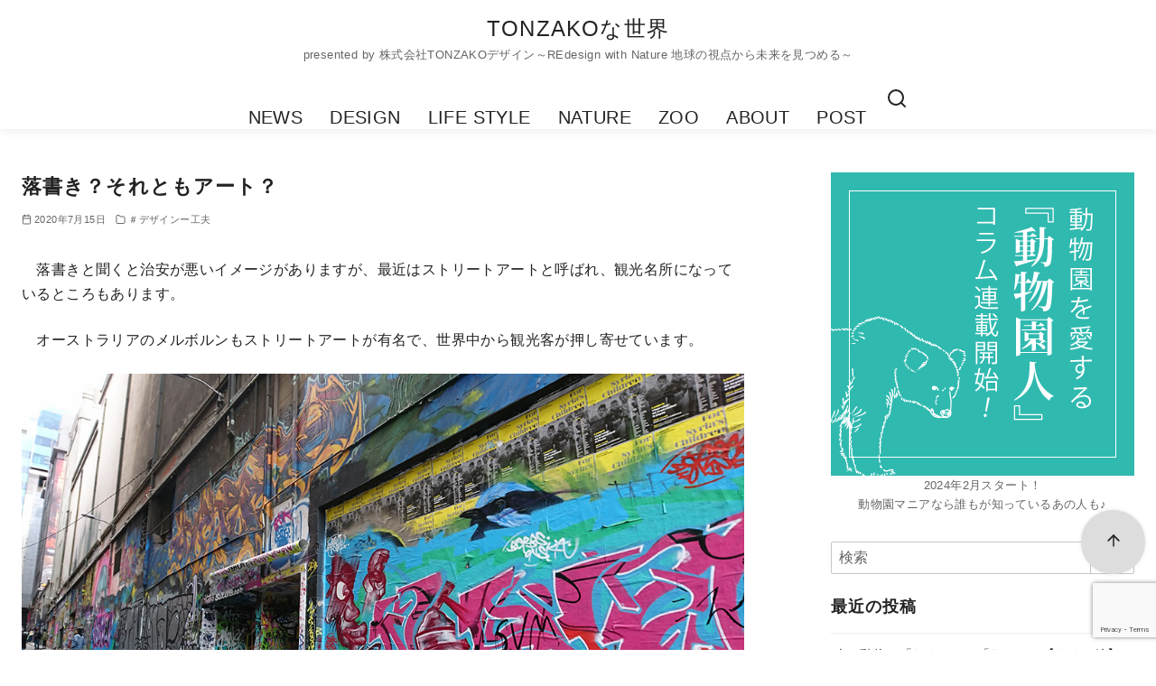

--- FILE ---
content_type: text/html; charset=utf-8
request_url: https://www.google.com/recaptcha/api2/anchor?ar=1&k=6LdHDoMrAAAAAFoV2NxvNyvKnwAXwW9KayIPN_vg&co=aHR0cHM6Ly93d3cudG9uemFrby5jb206NDQz&hl=en&v=PoyoqOPhxBO7pBk68S4YbpHZ&size=invisible&anchor-ms=20000&execute-ms=30000&cb=kreiv0tzvadf
body_size: 48803
content:
<!DOCTYPE HTML><html dir="ltr" lang="en"><head><meta http-equiv="Content-Type" content="text/html; charset=UTF-8">
<meta http-equiv="X-UA-Compatible" content="IE=edge">
<title>reCAPTCHA</title>
<style type="text/css">
/* cyrillic-ext */
@font-face {
  font-family: 'Roboto';
  font-style: normal;
  font-weight: 400;
  font-stretch: 100%;
  src: url(//fonts.gstatic.com/s/roboto/v48/KFO7CnqEu92Fr1ME7kSn66aGLdTylUAMa3GUBHMdazTgWw.woff2) format('woff2');
  unicode-range: U+0460-052F, U+1C80-1C8A, U+20B4, U+2DE0-2DFF, U+A640-A69F, U+FE2E-FE2F;
}
/* cyrillic */
@font-face {
  font-family: 'Roboto';
  font-style: normal;
  font-weight: 400;
  font-stretch: 100%;
  src: url(//fonts.gstatic.com/s/roboto/v48/KFO7CnqEu92Fr1ME7kSn66aGLdTylUAMa3iUBHMdazTgWw.woff2) format('woff2');
  unicode-range: U+0301, U+0400-045F, U+0490-0491, U+04B0-04B1, U+2116;
}
/* greek-ext */
@font-face {
  font-family: 'Roboto';
  font-style: normal;
  font-weight: 400;
  font-stretch: 100%;
  src: url(//fonts.gstatic.com/s/roboto/v48/KFO7CnqEu92Fr1ME7kSn66aGLdTylUAMa3CUBHMdazTgWw.woff2) format('woff2');
  unicode-range: U+1F00-1FFF;
}
/* greek */
@font-face {
  font-family: 'Roboto';
  font-style: normal;
  font-weight: 400;
  font-stretch: 100%;
  src: url(//fonts.gstatic.com/s/roboto/v48/KFO7CnqEu92Fr1ME7kSn66aGLdTylUAMa3-UBHMdazTgWw.woff2) format('woff2');
  unicode-range: U+0370-0377, U+037A-037F, U+0384-038A, U+038C, U+038E-03A1, U+03A3-03FF;
}
/* math */
@font-face {
  font-family: 'Roboto';
  font-style: normal;
  font-weight: 400;
  font-stretch: 100%;
  src: url(//fonts.gstatic.com/s/roboto/v48/KFO7CnqEu92Fr1ME7kSn66aGLdTylUAMawCUBHMdazTgWw.woff2) format('woff2');
  unicode-range: U+0302-0303, U+0305, U+0307-0308, U+0310, U+0312, U+0315, U+031A, U+0326-0327, U+032C, U+032F-0330, U+0332-0333, U+0338, U+033A, U+0346, U+034D, U+0391-03A1, U+03A3-03A9, U+03B1-03C9, U+03D1, U+03D5-03D6, U+03F0-03F1, U+03F4-03F5, U+2016-2017, U+2034-2038, U+203C, U+2040, U+2043, U+2047, U+2050, U+2057, U+205F, U+2070-2071, U+2074-208E, U+2090-209C, U+20D0-20DC, U+20E1, U+20E5-20EF, U+2100-2112, U+2114-2115, U+2117-2121, U+2123-214F, U+2190, U+2192, U+2194-21AE, U+21B0-21E5, U+21F1-21F2, U+21F4-2211, U+2213-2214, U+2216-22FF, U+2308-230B, U+2310, U+2319, U+231C-2321, U+2336-237A, U+237C, U+2395, U+239B-23B7, U+23D0, U+23DC-23E1, U+2474-2475, U+25AF, U+25B3, U+25B7, U+25BD, U+25C1, U+25CA, U+25CC, U+25FB, U+266D-266F, U+27C0-27FF, U+2900-2AFF, U+2B0E-2B11, U+2B30-2B4C, U+2BFE, U+3030, U+FF5B, U+FF5D, U+1D400-1D7FF, U+1EE00-1EEFF;
}
/* symbols */
@font-face {
  font-family: 'Roboto';
  font-style: normal;
  font-weight: 400;
  font-stretch: 100%;
  src: url(//fonts.gstatic.com/s/roboto/v48/KFO7CnqEu92Fr1ME7kSn66aGLdTylUAMaxKUBHMdazTgWw.woff2) format('woff2');
  unicode-range: U+0001-000C, U+000E-001F, U+007F-009F, U+20DD-20E0, U+20E2-20E4, U+2150-218F, U+2190, U+2192, U+2194-2199, U+21AF, U+21E6-21F0, U+21F3, U+2218-2219, U+2299, U+22C4-22C6, U+2300-243F, U+2440-244A, U+2460-24FF, U+25A0-27BF, U+2800-28FF, U+2921-2922, U+2981, U+29BF, U+29EB, U+2B00-2BFF, U+4DC0-4DFF, U+FFF9-FFFB, U+10140-1018E, U+10190-1019C, U+101A0, U+101D0-101FD, U+102E0-102FB, U+10E60-10E7E, U+1D2C0-1D2D3, U+1D2E0-1D37F, U+1F000-1F0FF, U+1F100-1F1AD, U+1F1E6-1F1FF, U+1F30D-1F30F, U+1F315, U+1F31C, U+1F31E, U+1F320-1F32C, U+1F336, U+1F378, U+1F37D, U+1F382, U+1F393-1F39F, U+1F3A7-1F3A8, U+1F3AC-1F3AF, U+1F3C2, U+1F3C4-1F3C6, U+1F3CA-1F3CE, U+1F3D4-1F3E0, U+1F3ED, U+1F3F1-1F3F3, U+1F3F5-1F3F7, U+1F408, U+1F415, U+1F41F, U+1F426, U+1F43F, U+1F441-1F442, U+1F444, U+1F446-1F449, U+1F44C-1F44E, U+1F453, U+1F46A, U+1F47D, U+1F4A3, U+1F4B0, U+1F4B3, U+1F4B9, U+1F4BB, U+1F4BF, U+1F4C8-1F4CB, U+1F4D6, U+1F4DA, U+1F4DF, U+1F4E3-1F4E6, U+1F4EA-1F4ED, U+1F4F7, U+1F4F9-1F4FB, U+1F4FD-1F4FE, U+1F503, U+1F507-1F50B, U+1F50D, U+1F512-1F513, U+1F53E-1F54A, U+1F54F-1F5FA, U+1F610, U+1F650-1F67F, U+1F687, U+1F68D, U+1F691, U+1F694, U+1F698, U+1F6AD, U+1F6B2, U+1F6B9-1F6BA, U+1F6BC, U+1F6C6-1F6CF, U+1F6D3-1F6D7, U+1F6E0-1F6EA, U+1F6F0-1F6F3, U+1F6F7-1F6FC, U+1F700-1F7FF, U+1F800-1F80B, U+1F810-1F847, U+1F850-1F859, U+1F860-1F887, U+1F890-1F8AD, U+1F8B0-1F8BB, U+1F8C0-1F8C1, U+1F900-1F90B, U+1F93B, U+1F946, U+1F984, U+1F996, U+1F9E9, U+1FA00-1FA6F, U+1FA70-1FA7C, U+1FA80-1FA89, U+1FA8F-1FAC6, U+1FACE-1FADC, U+1FADF-1FAE9, U+1FAF0-1FAF8, U+1FB00-1FBFF;
}
/* vietnamese */
@font-face {
  font-family: 'Roboto';
  font-style: normal;
  font-weight: 400;
  font-stretch: 100%;
  src: url(//fonts.gstatic.com/s/roboto/v48/KFO7CnqEu92Fr1ME7kSn66aGLdTylUAMa3OUBHMdazTgWw.woff2) format('woff2');
  unicode-range: U+0102-0103, U+0110-0111, U+0128-0129, U+0168-0169, U+01A0-01A1, U+01AF-01B0, U+0300-0301, U+0303-0304, U+0308-0309, U+0323, U+0329, U+1EA0-1EF9, U+20AB;
}
/* latin-ext */
@font-face {
  font-family: 'Roboto';
  font-style: normal;
  font-weight: 400;
  font-stretch: 100%;
  src: url(//fonts.gstatic.com/s/roboto/v48/KFO7CnqEu92Fr1ME7kSn66aGLdTylUAMa3KUBHMdazTgWw.woff2) format('woff2');
  unicode-range: U+0100-02BA, U+02BD-02C5, U+02C7-02CC, U+02CE-02D7, U+02DD-02FF, U+0304, U+0308, U+0329, U+1D00-1DBF, U+1E00-1E9F, U+1EF2-1EFF, U+2020, U+20A0-20AB, U+20AD-20C0, U+2113, U+2C60-2C7F, U+A720-A7FF;
}
/* latin */
@font-face {
  font-family: 'Roboto';
  font-style: normal;
  font-weight: 400;
  font-stretch: 100%;
  src: url(//fonts.gstatic.com/s/roboto/v48/KFO7CnqEu92Fr1ME7kSn66aGLdTylUAMa3yUBHMdazQ.woff2) format('woff2');
  unicode-range: U+0000-00FF, U+0131, U+0152-0153, U+02BB-02BC, U+02C6, U+02DA, U+02DC, U+0304, U+0308, U+0329, U+2000-206F, U+20AC, U+2122, U+2191, U+2193, U+2212, U+2215, U+FEFF, U+FFFD;
}
/* cyrillic-ext */
@font-face {
  font-family: 'Roboto';
  font-style: normal;
  font-weight: 500;
  font-stretch: 100%;
  src: url(//fonts.gstatic.com/s/roboto/v48/KFO7CnqEu92Fr1ME7kSn66aGLdTylUAMa3GUBHMdazTgWw.woff2) format('woff2');
  unicode-range: U+0460-052F, U+1C80-1C8A, U+20B4, U+2DE0-2DFF, U+A640-A69F, U+FE2E-FE2F;
}
/* cyrillic */
@font-face {
  font-family: 'Roboto';
  font-style: normal;
  font-weight: 500;
  font-stretch: 100%;
  src: url(//fonts.gstatic.com/s/roboto/v48/KFO7CnqEu92Fr1ME7kSn66aGLdTylUAMa3iUBHMdazTgWw.woff2) format('woff2');
  unicode-range: U+0301, U+0400-045F, U+0490-0491, U+04B0-04B1, U+2116;
}
/* greek-ext */
@font-face {
  font-family: 'Roboto';
  font-style: normal;
  font-weight: 500;
  font-stretch: 100%;
  src: url(//fonts.gstatic.com/s/roboto/v48/KFO7CnqEu92Fr1ME7kSn66aGLdTylUAMa3CUBHMdazTgWw.woff2) format('woff2');
  unicode-range: U+1F00-1FFF;
}
/* greek */
@font-face {
  font-family: 'Roboto';
  font-style: normal;
  font-weight: 500;
  font-stretch: 100%;
  src: url(//fonts.gstatic.com/s/roboto/v48/KFO7CnqEu92Fr1ME7kSn66aGLdTylUAMa3-UBHMdazTgWw.woff2) format('woff2');
  unicode-range: U+0370-0377, U+037A-037F, U+0384-038A, U+038C, U+038E-03A1, U+03A3-03FF;
}
/* math */
@font-face {
  font-family: 'Roboto';
  font-style: normal;
  font-weight: 500;
  font-stretch: 100%;
  src: url(//fonts.gstatic.com/s/roboto/v48/KFO7CnqEu92Fr1ME7kSn66aGLdTylUAMawCUBHMdazTgWw.woff2) format('woff2');
  unicode-range: U+0302-0303, U+0305, U+0307-0308, U+0310, U+0312, U+0315, U+031A, U+0326-0327, U+032C, U+032F-0330, U+0332-0333, U+0338, U+033A, U+0346, U+034D, U+0391-03A1, U+03A3-03A9, U+03B1-03C9, U+03D1, U+03D5-03D6, U+03F0-03F1, U+03F4-03F5, U+2016-2017, U+2034-2038, U+203C, U+2040, U+2043, U+2047, U+2050, U+2057, U+205F, U+2070-2071, U+2074-208E, U+2090-209C, U+20D0-20DC, U+20E1, U+20E5-20EF, U+2100-2112, U+2114-2115, U+2117-2121, U+2123-214F, U+2190, U+2192, U+2194-21AE, U+21B0-21E5, U+21F1-21F2, U+21F4-2211, U+2213-2214, U+2216-22FF, U+2308-230B, U+2310, U+2319, U+231C-2321, U+2336-237A, U+237C, U+2395, U+239B-23B7, U+23D0, U+23DC-23E1, U+2474-2475, U+25AF, U+25B3, U+25B7, U+25BD, U+25C1, U+25CA, U+25CC, U+25FB, U+266D-266F, U+27C0-27FF, U+2900-2AFF, U+2B0E-2B11, U+2B30-2B4C, U+2BFE, U+3030, U+FF5B, U+FF5D, U+1D400-1D7FF, U+1EE00-1EEFF;
}
/* symbols */
@font-face {
  font-family: 'Roboto';
  font-style: normal;
  font-weight: 500;
  font-stretch: 100%;
  src: url(//fonts.gstatic.com/s/roboto/v48/KFO7CnqEu92Fr1ME7kSn66aGLdTylUAMaxKUBHMdazTgWw.woff2) format('woff2');
  unicode-range: U+0001-000C, U+000E-001F, U+007F-009F, U+20DD-20E0, U+20E2-20E4, U+2150-218F, U+2190, U+2192, U+2194-2199, U+21AF, U+21E6-21F0, U+21F3, U+2218-2219, U+2299, U+22C4-22C6, U+2300-243F, U+2440-244A, U+2460-24FF, U+25A0-27BF, U+2800-28FF, U+2921-2922, U+2981, U+29BF, U+29EB, U+2B00-2BFF, U+4DC0-4DFF, U+FFF9-FFFB, U+10140-1018E, U+10190-1019C, U+101A0, U+101D0-101FD, U+102E0-102FB, U+10E60-10E7E, U+1D2C0-1D2D3, U+1D2E0-1D37F, U+1F000-1F0FF, U+1F100-1F1AD, U+1F1E6-1F1FF, U+1F30D-1F30F, U+1F315, U+1F31C, U+1F31E, U+1F320-1F32C, U+1F336, U+1F378, U+1F37D, U+1F382, U+1F393-1F39F, U+1F3A7-1F3A8, U+1F3AC-1F3AF, U+1F3C2, U+1F3C4-1F3C6, U+1F3CA-1F3CE, U+1F3D4-1F3E0, U+1F3ED, U+1F3F1-1F3F3, U+1F3F5-1F3F7, U+1F408, U+1F415, U+1F41F, U+1F426, U+1F43F, U+1F441-1F442, U+1F444, U+1F446-1F449, U+1F44C-1F44E, U+1F453, U+1F46A, U+1F47D, U+1F4A3, U+1F4B0, U+1F4B3, U+1F4B9, U+1F4BB, U+1F4BF, U+1F4C8-1F4CB, U+1F4D6, U+1F4DA, U+1F4DF, U+1F4E3-1F4E6, U+1F4EA-1F4ED, U+1F4F7, U+1F4F9-1F4FB, U+1F4FD-1F4FE, U+1F503, U+1F507-1F50B, U+1F50D, U+1F512-1F513, U+1F53E-1F54A, U+1F54F-1F5FA, U+1F610, U+1F650-1F67F, U+1F687, U+1F68D, U+1F691, U+1F694, U+1F698, U+1F6AD, U+1F6B2, U+1F6B9-1F6BA, U+1F6BC, U+1F6C6-1F6CF, U+1F6D3-1F6D7, U+1F6E0-1F6EA, U+1F6F0-1F6F3, U+1F6F7-1F6FC, U+1F700-1F7FF, U+1F800-1F80B, U+1F810-1F847, U+1F850-1F859, U+1F860-1F887, U+1F890-1F8AD, U+1F8B0-1F8BB, U+1F8C0-1F8C1, U+1F900-1F90B, U+1F93B, U+1F946, U+1F984, U+1F996, U+1F9E9, U+1FA00-1FA6F, U+1FA70-1FA7C, U+1FA80-1FA89, U+1FA8F-1FAC6, U+1FACE-1FADC, U+1FADF-1FAE9, U+1FAF0-1FAF8, U+1FB00-1FBFF;
}
/* vietnamese */
@font-face {
  font-family: 'Roboto';
  font-style: normal;
  font-weight: 500;
  font-stretch: 100%;
  src: url(//fonts.gstatic.com/s/roboto/v48/KFO7CnqEu92Fr1ME7kSn66aGLdTylUAMa3OUBHMdazTgWw.woff2) format('woff2');
  unicode-range: U+0102-0103, U+0110-0111, U+0128-0129, U+0168-0169, U+01A0-01A1, U+01AF-01B0, U+0300-0301, U+0303-0304, U+0308-0309, U+0323, U+0329, U+1EA0-1EF9, U+20AB;
}
/* latin-ext */
@font-face {
  font-family: 'Roboto';
  font-style: normal;
  font-weight: 500;
  font-stretch: 100%;
  src: url(//fonts.gstatic.com/s/roboto/v48/KFO7CnqEu92Fr1ME7kSn66aGLdTylUAMa3KUBHMdazTgWw.woff2) format('woff2');
  unicode-range: U+0100-02BA, U+02BD-02C5, U+02C7-02CC, U+02CE-02D7, U+02DD-02FF, U+0304, U+0308, U+0329, U+1D00-1DBF, U+1E00-1E9F, U+1EF2-1EFF, U+2020, U+20A0-20AB, U+20AD-20C0, U+2113, U+2C60-2C7F, U+A720-A7FF;
}
/* latin */
@font-face {
  font-family: 'Roboto';
  font-style: normal;
  font-weight: 500;
  font-stretch: 100%;
  src: url(//fonts.gstatic.com/s/roboto/v48/KFO7CnqEu92Fr1ME7kSn66aGLdTylUAMa3yUBHMdazQ.woff2) format('woff2');
  unicode-range: U+0000-00FF, U+0131, U+0152-0153, U+02BB-02BC, U+02C6, U+02DA, U+02DC, U+0304, U+0308, U+0329, U+2000-206F, U+20AC, U+2122, U+2191, U+2193, U+2212, U+2215, U+FEFF, U+FFFD;
}
/* cyrillic-ext */
@font-face {
  font-family: 'Roboto';
  font-style: normal;
  font-weight: 900;
  font-stretch: 100%;
  src: url(//fonts.gstatic.com/s/roboto/v48/KFO7CnqEu92Fr1ME7kSn66aGLdTylUAMa3GUBHMdazTgWw.woff2) format('woff2');
  unicode-range: U+0460-052F, U+1C80-1C8A, U+20B4, U+2DE0-2DFF, U+A640-A69F, U+FE2E-FE2F;
}
/* cyrillic */
@font-face {
  font-family: 'Roboto';
  font-style: normal;
  font-weight: 900;
  font-stretch: 100%;
  src: url(//fonts.gstatic.com/s/roboto/v48/KFO7CnqEu92Fr1ME7kSn66aGLdTylUAMa3iUBHMdazTgWw.woff2) format('woff2');
  unicode-range: U+0301, U+0400-045F, U+0490-0491, U+04B0-04B1, U+2116;
}
/* greek-ext */
@font-face {
  font-family: 'Roboto';
  font-style: normal;
  font-weight: 900;
  font-stretch: 100%;
  src: url(//fonts.gstatic.com/s/roboto/v48/KFO7CnqEu92Fr1ME7kSn66aGLdTylUAMa3CUBHMdazTgWw.woff2) format('woff2');
  unicode-range: U+1F00-1FFF;
}
/* greek */
@font-face {
  font-family: 'Roboto';
  font-style: normal;
  font-weight: 900;
  font-stretch: 100%;
  src: url(//fonts.gstatic.com/s/roboto/v48/KFO7CnqEu92Fr1ME7kSn66aGLdTylUAMa3-UBHMdazTgWw.woff2) format('woff2');
  unicode-range: U+0370-0377, U+037A-037F, U+0384-038A, U+038C, U+038E-03A1, U+03A3-03FF;
}
/* math */
@font-face {
  font-family: 'Roboto';
  font-style: normal;
  font-weight: 900;
  font-stretch: 100%;
  src: url(//fonts.gstatic.com/s/roboto/v48/KFO7CnqEu92Fr1ME7kSn66aGLdTylUAMawCUBHMdazTgWw.woff2) format('woff2');
  unicode-range: U+0302-0303, U+0305, U+0307-0308, U+0310, U+0312, U+0315, U+031A, U+0326-0327, U+032C, U+032F-0330, U+0332-0333, U+0338, U+033A, U+0346, U+034D, U+0391-03A1, U+03A3-03A9, U+03B1-03C9, U+03D1, U+03D5-03D6, U+03F0-03F1, U+03F4-03F5, U+2016-2017, U+2034-2038, U+203C, U+2040, U+2043, U+2047, U+2050, U+2057, U+205F, U+2070-2071, U+2074-208E, U+2090-209C, U+20D0-20DC, U+20E1, U+20E5-20EF, U+2100-2112, U+2114-2115, U+2117-2121, U+2123-214F, U+2190, U+2192, U+2194-21AE, U+21B0-21E5, U+21F1-21F2, U+21F4-2211, U+2213-2214, U+2216-22FF, U+2308-230B, U+2310, U+2319, U+231C-2321, U+2336-237A, U+237C, U+2395, U+239B-23B7, U+23D0, U+23DC-23E1, U+2474-2475, U+25AF, U+25B3, U+25B7, U+25BD, U+25C1, U+25CA, U+25CC, U+25FB, U+266D-266F, U+27C0-27FF, U+2900-2AFF, U+2B0E-2B11, U+2B30-2B4C, U+2BFE, U+3030, U+FF5B, U+FF5D, U+1D400-1D7FF, U+1EE00-1EEFF;
}
/* symbols */
@font-face {
  font-family: 'Roboto';
  font-style: normal;
  font-weight: 900;
  font-stretch: 100%;
  src: url(//fonts.gstatic.com/s/roboto/v48/KFO7CnqEu92Fr1ME7kSn66aGLdTylUAMaxKUBHMdazTgWw.woff2) format('woff2');
  unicode-range: U+0001-000C, U+000E-001F, U+007F-009F, U+20DD-20E0, U+20E2-20E4, U+2150-218F, U+2190, U+2192, U+2194-2199, U+21AF, U+21E6-21F0, U+21F3, U+2218-2219, U+2299, U+22C4-22C6, U+2300-243F, U+2440-244A, U+2460-24FF, U+25A0-27BF, U+2800-28FF, U+2921-2922, U+2981, U+29BF, U+29EB, U+2B00-2BFF, U+4DC0-4DFF, U+FFF9-FFFB, U+10140-1018E, U+10190-1019C, U+101A0, U+101D0-101FD, U+102E0-102FB, U+10E60-10E7E, U+1D2C0-1D2D3, U+1D2E0-1D37F, U+1F000-1F0FF, U+1F100-1F1AD, U+1F1E6-1F1FF, U+1F30D-1F30F, U+1F315, U+1F31C, U+1F31E, U+1F320-1F32C, U+1F336, U+1F378, U+1F37D, U+1F382, U+1F393-1F39F, U+1F3A7-1F3A8, U+1F3AC-1F3AF, U+1F3C2, U+1F3C4-1F3C6, U+1F3CA-1F3CE, U+1F3D4-1F3E0, U+1F3ED, U+1F3F1-1F3F3, U+1F3F5-1F3F7, U+1F408, U+1F415, U+1F41F, U+1F426, U+1F43F, U+1F441-1F442, U+1F444, U+1F446-1F449, U+1F44C-1F44E, U+1F453, U+1F46A, U+1F47D, U+1F4A3, U+1F4B0, U+1F4B3, U+1F4B9, U+1F4BB, U+1F4BF, U+1F4C8-1F4CB, U+1F4D6, U+1F4DA, U+1F4DF, U+1F4E3-1F4E6, U+1F4EA-1F4ED, U+1F4F7, U+1F4F9-1F4FB, U+1F4FD-1F4FE, U+1F503, U+1F507-1F50B, U+1F50D, U+1F512-1F513, U+1F53E-1F54A, U+1F54F-1F5FA, U+1F610, U+1F650-1F67F, U+1F687, U+1F68D, U+1F691, U+1F694, U+1F698, U+1F6AD, U+1F6B2, U+1F6B9-1F6BA, U+1F6BC, U+1F6C6-1F6CF, U+1F6D3-1F6D7, U+1F6E0-1F6EA, U+1F6F0-1F6F3, U+1F6F7-1F6FC, U+1F700-1F7FF, U+1F800-1F80B, U+1F810-1F847, U+1F850-1F859, U+1F860-1F887, U+1F890-1F8AD, U+1F8B0-1F8BB, U+1F8C0-1F8C1, U+1F900-1F90B, U+1F93B, U+1F946, U+1F984, U+1F996, U+1F9E9, U+1FA00-1FA6F, U+1FA70-1FA7C, U+1FA80-1FA89, U+1FA8F-1FAC6, U+1FACE-1FADC, U+1FADF-1FAE9, U+1FAF0-1FAF8, U+1FB00-1FBFF;
}
/* vietnamese */
@font-face {
  font-family: 'Roboto';
  font-style: normal;
  font-weight: 900;
  font-stretch: 100%;
  src: url(//fonts.gstatic.com/s/roboto/v48/KFO7CnqEu92Fr1ME7kSn66aGLdTylUAMa3OUBHMdazTgWw.woff2) format('woff2');
  unicode-range: U+0102-0103, U+0110-0111, U+0128-0129, U+0168-0169, U+01A0-01A1, U+01AF-01B0, U+0300-0301, U+0303-0304, U+0308-0309, U+0323, U+0329, U+1EA0-1EF9, U+20AB;
}
/* latin-ext */
@font-face {
  font-family: 'Roboto';
  font-style: normal;
  font-weight: 900;
  font-stretch: 100%;
  src: url(//fonts.gstatic.com/s/roboto/v48/KFO7CnqEu92Fr1ME7kSn66aGLdTylUAMa3KUBHMdazTgWw.woff2) format('woff2');
  unicode-range: U+0100-02BA, U+02BD-02C5, U+02C7-02CC, U+02CE-02D7, U+02DD-02FF, U+0304, U+0308, U+0329, U+1D00-1DBF, U+1E00-1E9F, U+1EF2-1EFF, U+2020, U+20A0-20AB, U+20AD-20C0, U+2113, U+2C60-2C7F, U+A720-A7FF;
}
/* latin */
@font-face {
  font-family: 'Roboto';
  font-style: normal;
  font-weight: 900;
  font-stretch: 100%;
  src: url(//fonts.gstatic.com/s/roboto/v48/KFO7CnqEu92Fr1ME7kSn66aGLdTylUAMa3yUBHMdazQ.woff2) format('woff2');
  unicode-range: U+0000-00FF, U+0131, U+0152-0153, U+02BB-02BC, U+02C6, U+02DA, U+02DC, U+0304, U+0308, U+0329, U+2000-206F, U+20AC, U+2122, U+2191, U+2193, U+2212, U+2215, U+FEFF, U+FFFD;
}

</style>
<link rel="stylesheet" type="text/css" href="https://www.gstatic.com/recaptcha/releases/PoyoqOPhxBO7pBk68S4YbpHZ/styles__ltr.css">
<script nonce="KCKuA4kvcKaJSkEJHR4tOw" type="text/javascript">window['__recaptcha_api'] = 'https://www.google.com/recaptcha/api2/';</script>
<script type="text/javascript" src="https://www.gstatic.com/recaptcha/releases/PoyoqOPhxBO7pBk68S4YbpHZ/recaptcha__en.js" nonce="KCKuA4kvcKaJSkEJHR4tOw">
      
    </script></head>
<body><div id="rc-anchor-alert" class="rc-anchor-alert"></div>
<input type="hidden" id="recaptcha-token" value="[base64]">
<script type="text/javascript" nonce="KCKuA4kvcKaJSkEJHR4tOw">
      recaptcha.anchor.Main.init("[\x22ainput\x22,[\x22bgdata\x22,\x22\x22,\[base64]/[base64]/[base64]/[base64]/cjw8ejpyPj4+eil9Y2F0Y2gobCl7dGhyb3cgbDt9fSxIPWZ1bmN0aW9uKHcsdCx6KXtpZih3PT0xOTR8fHc9PTIwOCl0LnZbd10/dC52W3ddLmNvbmNhdCh6KTp0LnZbd109b2Yoeix0KTtlbHNle2lmKHQuYkImJnchPTMxNylyZXR1cm47dz09NjZ8fHc9PTEyMnx8dz09NDcwfHx3PT00NHx8dz09NDE2fHx3PT0zOTd8fHc9PTQyMXx8dz09Njh8fHc9PTcwfHx3PT0xODQ/[base64]/[base64]/[base64]/bmV3IGRbVl0oSlswXSk6cD09Mj9uZXcgZFtWXShKWzBdLEpbMV0pOnA9PTM/bmV3IGRbVl0oSlswXSxKWzFdLEpbMl0pOnA9PTQ/[base64]/[base64]/[base64]/[base64]\x22,\[base64]\x22,\x22wr82dcK5XQ/[base64]/DiwbDssOYSMODeMO4L8Kiw5JQTTk6bSQreghDwrnDo2YtEi1dw4hww5glw7rDizNuXiRADk/Ch8KPw4lITTYSMsOSwrDDhxbDqcOwNUbDuzN4KSdfwq7CoBQ4wq45eUfCgMOpwoPCoi7CgBnDgw85w7LDlsKVw5ohw75cc1TCrcKAw7PDj8OwfsO8HsOVwrNlw4g4SBTDksKJwqvCojAaQGbCrsOob8K6w6RbwqnCnVBJKMOUIsK5b2fCnkINEn/DqmnDscOjwpU6asKtVMKTw7t6F8KOG8O9w6/CgFPCkcO9w5sBfMOlbjcuKsOMw53Cp8Ovw5/CnUNYw5Rlwo3Cj1oAKDxCw4nCgizDo0ENZDYuKhlMw6jDjRZeHxJaTcKMw7gsw5LCi8OKTcOEwq9YNMK7AMKQfGBaw7HDryvDnsK/wpbCsWfDvl/DjSALaDIXewAMfcKuwrZWwoFGIzUPw6TCrR17w63CiVF5wpAPH1jClUYDw73Cl8Kqw4tSD3fCsmXDs8KNHsK5wrDDjFsvIMK2woDDlsK1I0glwo3CoMOzZ8OVwo7DqB7DkF03VsK4wrXDscOFYMKWwrp/w4UcN2XCtsKkAhx8KhTCp0TDnsKvw67CmcOtw5jCo8OwZMK+wrvDphTDuzTDm2IiwqrDscKtf8K7EcKeIGkdwrMXwpA6eAPDqAl4w6XCoDfCl2JmwobDjT/DnUZUw5DDmGUOw4MRw67DrBvCiCQ/w7rCiHpjN1ptcXrDiCErH8O0TFXCmsOKW8OcwqREDcK9wrbCpMOAw6TCkAXCnngABiIaEHc/w6jDhAFbWC/CgWhUwqLCgsOiw6ZPOcO/[base64]/CnSTDpsOEWy7DqXHDoMKgwr/DlyLDkkvCmcOMwr9KDx7CqmMPwpxaw79aw4tcJMOxJR1aw4fCqMKQw63CggjCkgjChE3ClW7CmBphV8O4A0dCA8KHw7nDpAUAw4DCmyDDqsKPAsKVBHPDvMKew5nCk37DoQkmw7/CuyANYWF3wq9uAsO9IMKxw4LCjWDCrjvCrsOXWMO4IzJmeCpZw4rDi8Kjw4DCm1hOXwLDviMlSMOUbDdoVyHDpXrDlC5RwqAVwrEvW8KtwqNxw6UqwotMTsOYa207MB7CvE/Cnw0fcgwaZTvDi8K6w6cFw4zDhMKKw6srwpHCmMK8GjpSwrzCkRvCrVdGVMKTSsOTw4fCg8K4wprChsOLZWTDmMORSl/DnRJfSENowodbwqw+wq3ClMKpwoPCnsKnwrMteGPDrU0Bw4XCucK+aWI1w4B8wrlkw47CosK+w5zCosObSwxlwootwqsfbyfCpsKhw6guwq52wqJIUzDDhcKYAHAuIiDCtsKFSsOfwpTDr8OtScKOw7oRDsOxwok6woXCg8KOSH1DwqsGw6R4w7siw6/CqMOPecKAwqJEYwDClmUvw58Wexsgw6gww43DnMORwo7DucKowrMiwrZlPmfCvcK0wofDvknCm8O9PcKNwrTCtcK5fMKJOMOBfhPDl8KfZW/Dl8KEMsOAVE7DtMO8ccOPwot3G8K8wqTCsSxOwqcfWTUdwrvDi2LDlsOPwrTDh8KVTixyw7TDkMOewr3CuD/[base64]/[base64]/Dhhw7wrNXwoRoGGxIwrrCj8KbH8OsRHTDsWsVwqnDhsOtw7bDuEtuw7nDt8KoeMKoXj9xSkTDhFcCR8KuwovDgmIZHn1TSi7ChEzDmz4BwoYNGWPCkADDp3JnMsOKw6/[base64]/DtUspwqpYL0XCmCR3w5rCv8KVazvCjsKPR8KHw7bDmRkqM8Ouw7vCiTVcH8O4w6Eow6oTw4vDswrDiT0JNMOHw459w7YWw4RvZsOPeWvChcK5w4VMYsK7YcORdWvDucOHHzE/[base64]/DmMOXwoIdGQFbwrLCusK1PsOIw5BYwr/DrcOmw5/DrMKza8Ozw6DCjRh9w5YHR1wUw4wXc8OqcTh7w70Uwr/ClkA7wr7CqcKgBCMOZwPDigXDjcOLw7HCv8KOwr1XLU1OwpLDnHvCgsKUe0J4wp/CtMKww6VbH0UNw5rDq3PCr8K7wo0nbMKfYsKmw6fDjH/DscOPwrRzwpY/GsOdw4YIbcKYw5rCt8Onw5TCn2zDoMK2wolhwoZMw55PecOAw5N0wrjCpRxkIXnDsMOHwoUpbSRCw6LDoBbDhcKiw5cyw47DsDXDmwptSkrChgnDv2R1aEHDjyTCrcKiwprCnsKlwr0JAsOOV8O7wojDuXnCkxHCqj3Dgj/DjnjCt8O/[base64]/wr1QFcK9fV1qwp/[base64]/CjygzRMKTw7Qqwodzw5dAw5xWw78gwrzDu8O1UnbDlg9WYA3CtXnCmTI0BiQhwqsPwrfDksOWwpwRVcO2FHpmI8OIBsKbSMKOwotmw5N1GsObRGFRwpnCm8Olw4LDvnJ6W2DCmTpbP8KhRk/CjX/DkWfCv8Kva8OswozCsMOrZcK8RmLCqcOgwoJXw5Y0TcO9wr7DhjXCgcKpdBd2woAEwoDCsB3DsT7CvjABwqUUORDCkMO9wpHDgsKrZcOqwpXCkyLDrRx9VQXCuDATaEZNw4HCn8OYIsKXw7cEw5fChXnCrcKBBm/CncOzwqTCh20Cw49Fwo3CuGbDj8OUw7NdwqM0VwPDjyrCjsKaw6olw6nCmsKGwrrCqMKCCRoIw4bDhhxfGWjCvsKRGMO4OsK3wphXQcKjCcKTwqdVPFNxLjB/wofDjCXCumMZPMO/bTPDvcKIJ1bCpcK5LsONw4p4AFrCuRVzbxXDg2lzwqZxwoTDgTI1w4oWBsOhU3YQW8OHw5ADwp0PTRl1FsOpw4I7WcKTb8KMe8KpeSLCtsO4w557w7fDs8Oiw67DrsO+dwXDncKpI8O/LsKYJnzDn3/[base64]/H8OiUcKcazshwoEHwrTDoMO6wptzPMOrwp5wVcONw5caw6MoDmA/wpTCpMOvwrDCsMKaRsOZw68/[base64]/DvgFRacOhw4vDuMOVwpLDiMKLOMOmw5nCssKww7TCqlFmc8OVNFvDm8Oow742w47DgsO/MMK+b0bDtSPCmDBVw4zDkMOAw5xhHjJ5Z8O9a3DCq8KswrfCpEdpYcOtfyLDnHhzw6HClMOHYBPDvmx5w4jCjhnCuCdUP23CmRUhPycJd8KkwrrDgTvDt8OKWUIkw7V8wobCm24dWsKhHADCvgkgw6nClnEhRcOuw7XDgiEJXi/CtsK6eBgTYCHCk2Zcwol9w5cSUnlHwqQNLMOaN8KDAywALHtbw5DDnsKhRyzDiCAAbwTDs35+a8O4FsOdw6w1Rx5Gw44ZwoXCrR7Cr8KlwoB1cSPDoMK9VWzCoTgiw4dUTyZkKgpRwrLDr8KGw7nCmMK6w6vDlh/CvHRLB8OYw5l3VsKNChzCtHljwpDChcKCwobDn8O9w7nDgTfDhVrDpMO6wpYlwrzDhcOXUkRZTcKPw47DkkLDqgHCjTjCl8KTOFZiBl8mbHZCw7AhwptNwrvCq8Khwoh0w6LDslPDlFTDlTAQJ8KqEzh3JMKIVsKRwqHDpcKUWRldw6XDicKrwo5Jw4/DisKhU0DDmMKZYiXDin0zwoUnQMKLUVdZw6QOwqwZwrzDnQfChU9ew5/Dr8K+w75DQMO+wr/Ds8K0wpfDkVHCjyd3VUjCvMOMQlowwoFaw4x+w4nDg1EDFcK2SFw1ZULCusKpwp/[base64]/woMQwozCgQjCiMOfAMOjw7jDuMOURg/DoSXCv8OIwogqMShGw7J9wpNTw7rDjCXDlz90PMO8aD5IwqjCgjDCvcO6K8KmFcOoG8K5w57ChsKRw6VFHjZrw6/DpcOgw7XDicKiw5AyM8KceMOXw71awrnDgDvCkcKgw4PCnHDDrVA9ERbDrMOWw74Lw4vDj2zCl8OLZcKjDMKnwqLDhcK8w4Jnwr7DpzXDssKbw7nCjXLCvcOnMsKmOMK9bDDCiMKrb8KUEmlXwqFqw7jDkF/DvcOyw7ZSwpIOWnl4wr7CucOww4/DjcKqwobDgMOBwrE9wo4QZcKtd8O2w67ClsKlw5DCicKow5IxwqPDhXZ1PkpxXsOsw5wBw47CqS3DjgXDpsOEwovDqBTCvMOiwpVJw4/DkUrDsBs3w6FIWsKLLcKcO2vDq8Kkwp0OfsOWSgcRMcOGwq5zwojCsl7CqcK/w4M0MA0Gw7k0Fk4Tw6oIesOSfzDDmsKDcTHCu8KMBMKiYTrCugXCoMOKw7bClMK2LC5sw6wFwpttfnpWO8OmPsKnwq/[base64]/R1/DiwkYworCqgDDqnZbAcKVwogSwrzDu8KMasOCFiHDgcOAS8KjSMKGw6vCs8K3NyN8f8OVw4HCumLCt3sCwpATecKhwo/CiMOJASoiX8OEw7jDnFg+esKXw4TCiVzCp8Okw7FzUHtZwqfDj1bDr8KQw75+w5fDsMOnwpzCk10YYTXChcKrMcOZwpDClsOxw7gUw7bCjMOtFC/DncOwXUXDg8K7TAPCl1/Cq8OGdxfCixnDiMOTw4hZEcK0WMKLdcO1JjjDr8KJFMOCHMK2X8Omw6vClsK7VA4sw6fDlcOfVFDCoMOMRsKvHcO3wp5cwqlZLcK0w7XDo8OCWsOVJHDCu1/[base64]/[base64]/CicO2A8OQwrw2wobDtmvDhcKAZsOZUsOlTCLDnUpDw5k0b8KGwo3DjlRDwokzbsKfDRDDncO7w6Bcw7LDn34swrzCilZ9w4PDjxEIwoQdw7RuOnXCocOiJcKww50uwq/CvcKpw7vChkvDusKFc8KMwqrDpcOFBcOSwrTDsGHDmsO3TWnDhGFdfMKmwpTCh8K9Dxx1w7huwq0pPlQER8OnwrfDicKtwovCsHnCocOYw45OHjrCgMOufsKewqbCnCU3wo7CjsOtwqMJOsOswqJlI8KGfwnCgsO/ZyrDqUnDkAbCjjjDlsOrwpABwq/Di3x0Nh5gw7PChmLCpAg/EVkHAMOmCsKrY1bCm8OGeENIfyPDtGrDlMK3w44ywpDDj8KRwqsAw6Ubw4/CvSPDtsKKbGDCoFTDqTQUwo/Ck8KYw4NwBsKQw6TCpgIewqbCmMOVwq8Fw7rDt253OsKQdGLDnMOSH8Odw6Rlw58zHVHDmcKoGwvCs1lAwpAabsOXw7rCoDPCvMOwwqp6wqbCrD8awrAfw6vDpTrCnUfDv8KCwrzCrB/[base64]/DvQPCgw3DucKbJMOqdcK3IERnw6Vuwowuw5DDkCtGdgABw6twbsK3fXsYwq/DpjwsLCbCkcOYVMO7w5Fjw7DCg8O3W8KAw4/DvcK4SSPDucK8S8OEw7jCrXJtwrUaw6rDrMO3QGwHwpnDhRYXwovDpUzDnlE7YizCuMOWw7HCrhdQw5bDmMKPF0lYw6rDuCw3w6/[base64]/Si8Owoxpw4PCqMOmRXYvwp/CoWYBIsKsw6bCkcOBw546TinCpsKzS8O0PybDiibDs2vCscK6MS3Dh0TCjnLDoMOQwobDgB5INn5nVnY/ecO9TMKyw5zCo1/[base64]/DgMOHWcKlOsKrw7zDiSIrJT3Dr1sbwotTwqTDt8KhbsK8GcKTHsOMw5DCjcOaw5BWw44Fw63DhkbCjEhMIxRtw74fwoTCkzVqCTwrWDlUwq0eX0F5AcOxwrbChQ7CsAo2KMO4w5k+w7kiwp/DiMOTwpcqBmDDhMKPKWfDjmRWwqwNwqXCu8K9IMK3w4onw73DsXlDB8O2wpjDpW/DrwnDrsKaw5N8wrRudEtpwovDksKQw7jChSdyw6nDhcKUwpRER0xawoHDuBfCnAVww7nDvl7DgRJxwpvDgyXCr1ANw6PCgzrDmcOsAsOYdMKawqfDizfCp8O9DMO0Ti1lw6nDtzHCjsOzwpHDpsKPPsOvwqHDmiZdF8K2wprDocKnbMOEw6LCm8OEBsKrwrh0w6F/fzYbVsOwPcK/wpdXw5g8wpJKV2ULCFvDhBLDncKSwpAtw48qwoPDul1lImjCj1NyDMOUPQRzdMK5ZsK5wrfChMO6wqfDolMrbcKNwo/[base64]/CiiTDqlbCp2nCpMKrw7jDhXRlDRoHwrnDg093woJGw4AMEMOFZQXDmcKhZ8KZwq0QXMKiw6/DhMK1BzTCusKZw4BXwrjClcKjbQkpBcKewpjDpMKzwoQjKFJEGzd1wrHCtcKvwqDDtMODWsOlC8OPwpvDgcOZWWlGwpduw7ZzYg9Ww7nChhnCnA98ZMOxw5tqDVcrwqPCocKfBEPDjkoTYxN1U8KuRMK1wqHDhMODwrsaFMOMwqLCkcOPwooqdEwzHMOow65/CMOxWDfCvgDDp2UMKsOLw5DDrA0pZWVbwqHCgVhTwpXDjFNuNXMCccOCQQ8Gw6DDsE3DkcKEfcK2woDChDxSw7tqeExwDTLCgcK/w4p+wo/CksOEA1QSd8KeURvDlUDDusKNR2pXCXHCo8KcPzpXTyMTw5Mww7/DmxHDj8OeCsOcIkXDrcOtNDHDl8KsBAcVw7nCtFrDpsOvw6XDrsKOw5Eaw5rDicOpeSHDg3TDkWUcwqMSwpvChBVIwpDCjyHCiEJAw6bDjXsBdcOrwo3CiDzDoixiw6Ivw5DCl8Klw5hdT0xzL8K8BcKmN8OLwoVzw4vCq8Kbw44yNwcjMcKQOQYVGn0ywp3DjQ/[base64]/Dv8K5L0bClz3DlsKjwrk8wpbCrMO8woIVw6RrPGPCohrCoUXCjMOFZcKOw78nAC/DqMOaw7hYIBDDq8KFw6TDmgfCsMOAw5bCncOXXExOfMOIIjXCscO+w5weHcK0w5RAwrgvw6XDsMOhOXbDpsKbFXUgZ8OmwrdHaFxDKXHCsUDDpS0CwqlOwph+eABAIsOlwpFJFjXCrRDDh2pWw61KWT7CucOTOVLDj8OrYR7Cn8Ozwo5mIwJSThAlKyPCrsOSw7/CpmrCusO6SMOhwoZnwqoKbcKMwotYwpHDhcK1FcKvwolVwr5mScKfEsOSw6wCL8KSC8OXwrdrw64ZSS5zBngmcMKWwo7DmzLCskU/[base64]/w7vCmcO+Chgzw5NKPMKaG8OFwql9aEfDgXA2fcKuWznDt8KWNMOiwowfB8Kiw4fDvBA1w50hwq1BQsKOMw7Cp8OYM8Kywr3DlcOgwoQ5S0vCmFDDrBt1wpgRw5LCqcKjQ23CpsOudWXDm8ObWMKEajvCjC1jw5JWwprCvWM2McKJbUQ+wr9eWsKgwq/DpHvCvHrCqi7CqMOEwrvDjcK/Y8KGeU0GwoNXdH08EsOmRlDCrMKvGcKsw4I9Fj7DjRMObXnDlcKnw4YgasKTawl1wrQrw50uwqppw7DCs0XCo8KyCRshdcOwQMOsdcK0OElLwozDnUQDw7NjQFvCgcK6w6YgdRssw7siwp/CpMKQDcKyWSEYdVDCncK7b8KmdcO9LCoOOU/CtsKLT8O3wofDtSvDvFVnVUzCqgQva1Aww6/DlWTClg/DrwbCncOcwobCi8OzCMO8MMO6wodkXnpPf8KYw7DCkMK1VMOmHFN/CMOaw7RHw5DDkWxbwrPDiMOvwqAOw6t+w53CqSPDgUDDmV3CgMKmVcKkfzhpw5LDtlbDskoqcWHCkn/[base64]/DiWMJcRbDh8KpCgJtw7ZYwpk4w63CpyJOwqDDnMKBBBQXNxRBw7cswp/Do18jVMOXWAYuwr7CpcOiV8KIMUXCusKIW8KSwpnCtcOdSwsDWlUaw7fChz09wo3CisOfwr7CgMOcPynDlX9cXH4Xw6PDs8Ksbx9WwpLCmMObdUgTMcKRHRhqw5QIwo5VOMKZw7h1w6/[base64]/CiEHCnsOgLMOgw5vDlsOgRAcrDzpHchTDkXTCskPDthwew5cGwpJzwrBEAS0bGsKcIDdBw6x4MiDCvcKnE3HDtsOKVcK9bcOZwo3Cm8Kjw4s/[base64]/ColHDqHHDv8Onw7bDjsO/[base64]/DmgbCr3bCviRUw5TDscKQS3DCmRcjbR/DpMOnWMK1JFzDjx/DpMKkc8KvScOaw7PDvHEpw5XCrMKZKzY2w7DCpBDCqDBnw7RCwrzDtjJVYgnDuxPCojJpdyfDtVLCkH/[base64]/[base64]/[base64]/CmcO/[base64]/[base64]/[base64]/DkMK/HQbCkSErAcOcw43DocK8axLDk3vCs8O/BMOzOz3DusO/MMKawpDDvDsVwrbCq8OLTMK2TcOxwqTChhpZajfDsznDtE4uw6oWw4/CocKHAcOLQ8KwwoVHGkAoworCgMOgwqXCpsO5wqcMCjZ+B8OjL8OkwpBDUSkgwp9Dw67CgcOfw5Azw4PDigVww4/Cukkrw6HDgcOlP3/DucOQwpRiw7/Dnw7Dk1/[base64]/[base64]/wrvDtj4yw73CvXlaZMKHw4fCg8KEK8KbwocDwrTDkMO6XcOFwr3CuW3Dh8OQJEtLChBQw6zCgDPCt8KawqZew4LCjMKdwp3CuMKTw4o0PQE+wo0TwoF9HTQzQcKvNW/[base64]/Ci8KtXkhIw7TDiiojwolvTsKfw4XCgcKbw67Cl0cfZQUPcyhgF3V2w5HDnCMTDMKIw58ow5HDmAtydcOKDcKzc8KrwqzCksOzWWcKUFnDsV8HDsOOG3vCjw0ZwpbDjcKGecO8w7bCsknDocKLw7RHwpIlFsK8w6LDj8Otw5Z+w6jDocK3wqXDlSvCgBjCsn/CmMKEw5fDlUTChsO9wofClMK2f0U+w4h0w7lcc8OiNBfDl8KGJyPDisOCdHfCtwnCu8K6BsK8OwcRwrLDqXQsw4xdwpoaworDqxzDuMKgPMKZw6sqVgQxI8Ogb8KLGjfCsXpzwrApQF4ww6vCr8KkPQPDuzjDpMK8O2rCp8OAcBRUJcKww6/CngJtw5DDrMK/w6DCjwwJEcOSPAgBLV4Pw54IMAVNcsOxw4oTEV5YfnHDhMKbw5HCj8KCw49aYUsowp7CvDfCuC3DhsOKwoI6FsO8QXddw4FWE8KNwoR/JcOhw4t+wrjDrUrClMKGK8ObFcK7MsKMY8K/ZMO4wpQePAnDkVrDrQVIwrozwo8lDUkgHsKnDsOMGcOiXcOOTMOgwofCsVDCncKgwp8fXsOjacKNw4F9d8KMG8O6w67Dv0IKw4ItS2jCgMKWI8KIOsObwoJhw6HCp8ObNzJQWcK7cMOcVsKKcRZiEcOGw5vChQ/DosOawplFD8KhC1YXUMOowpHDhsOgfcOdw4IDI8KVw5YlJRTCllfDqsOmw49KBsKPwrAWJwFcwqI4DMOCR8Ozw6oRQcKPPSsHwqjCrcKbwokqw43DncKRJmbClVXCmkU4JMKOw60NwqrCql0hQ2s/[base64]/[base64]/DqsOITA/DrCwKWEHCjMK5w6gxesOXwpgNw4VPwq1qw6TDgcOUe8KQwpMzw642ZsO0PsKfw6DDgMK3U3tVw47Dmn46dBNwQ8KpZSRGwrzDhHbCsQdJYsKnTsKbdhHCuUrDl8OZw6LDhsOPw4smPnPCjwM8wrxDUFUlHcKKaGs+EF/CvGJ7W2l4V3RjbmA8HS/[base64]/UUQBw70uGznCnsKaw7rDnEdLwoZfYsK0F8KPLcKSwrMGC15Zw6XDg8OIIcKhw6PCtcOFShBjX8KzwqTDpsOOwq3Dh8KVO3DDlMOcw6HDshDDvXbDvlI5QiPDisOswpEoBcK3w5p1KsKJZsOLw7YlbFLCnSLCth/DlXjDs8O3Ai/Dvhktw63DhDXCs8OxJXhGw4rCnsODw7orw4FUEFBtTERTAMKqwrxlwqgpw6TCoA5qw7cBw4RmwohOwrzCisKlLcKbGnxOGcKpwoJJBsOEw7bChsKZw5tACcO5w4xqanJpVMKwTEjDtcKowoQ6wod/[base64]/[base64]/Cgz/DssOdwqdMwovDqhzDkijCiEZyWcK6IVjCszfDnzfCksOFw6Yqwr7CjMOmLWfDiB1YwrhgTcKDV2LDuygqa1TDk8K2d1xcwrtCw5N+wrUhwqFpZMKSL8KfwpwzwrV5A8KVT8KGwq5Kw7PDqgpuwoJdw4zDqMK7w7jDjSdlw4/CrMOsI8KSw7zCrMOXw608fBIsRsO3TMOvNiEmwqY/E8OIwoHDv0w0KiXCv8KNwqp3FsOkYEHDicKlEAJWwpVow77DomHCpHATIjrCiMKQK8Krwr0kMQ4uJQd9RMOxwr0IZcOlEcOaXDxfwq3DpcOawq9bP07CgTnCmcKHDmVhcMK4NjHCoXPDrjoyR2IvwqvCt8O6wp/Co2bCp8OJw4gJfsKaw4nCk1fDhsK8bsKdw7IpGcKcwqjDkFDDuTnDicKZwpjCujbDo8KYQsOgw6vCqW8TGMKpwrtmYMOaQh9CQ8Oyw5ojwrtIw43DunhAwrLDgnRIZUZ4CcKVWnUFOGbCoGx8a0x3fi5NVx3DuRrDiSPCumrCqsOjPTXDiAPDiS5jw4/DkVoVwpkqwp/DslXDlQxAfkrCjlYiwrLCmEzDm8OQWnDDg1UbwoVGCxrCvMKgw7UOwobCjAJzNCMkw5o7XcKMQmXDq8KswqEEesKlMsKBw7k4w6hIwpdIw4fCvMKjbWPChijCvsOjVcOCw4MKw47CtMOww7LDuirCplvDiBMSLcKawp5rwo4fw6F3UsOlV8OIwr/DjsO7XD7Cm33CjsO8w7zCjlnCt8K2wqBTwq0bwocZwoJSUcO3QXXCqsOfY0N5AcKhw4B0SnEYw4MAwoLDqG1DeMKDwo59woBRAcOyR8KVwrHDs8KnIlnCnTnCk3TDmsO/C8KIwqkHNg7CvADDpsO7wpbCt8KSw4zCtC3CqMKXwovCkMO+w6zDqcK/[base64]/CvgFjw6sCHsOnwp/CoCfDo8KVQxPCocK0wqvCm8KgeMOQw4PDj8OVw6zDuGzCsmRywq/CuMOPwqcfw4cvw6jCm8Ktw6Y2ecO4NcOqYcKWw4jDgVsvQEwjw4HCvXEMw4zCqcOSw5Zbb8OZw7sOwpLCvcKUwqIRwoUzHl94CsKaw4F5woldHH/Ds8KPCiMew5BLA2rCkMKcw7JYfsKYwpHDk2g3w4xmw4LCoHbDnXtIw4PDgR8SAGNhHHpDX8KOw7AhwoIzRsO/wqwzw5xnfR/CrMK5w5RBw795DsO0w5rDkRMLwp/DmmfDmwVzIHYTw4IqRcKuDsKOw7M7w50QeMKxwq/CpEfCgBPCt8Kqw7PCrcOXLRzDiSjDtBFyw7Rbw54YMVcjwojDo8OeFi4uIcOXwrVpa2ZiwoQIBjvCiAVMVsOAw5QnwoVresOAXMKMDQU/w5DDgCNPAVQwZsODwrobdcKhw77CgHMfw7HCpMORw5tHw6BCwo3Dl8KhwrXCvcKaJULDgsOJw5YAwqUDwotGwqwhPcKqSsOtw4A5w7ABfC3CsHrDo8O+acKjSDs/w69Ie8KPSBrCiTINXsOaKcK0ZcKqYMO4w5nDhcOFw6vCrsKvI8OWUMORw4PCtEInwrbDgCzDn8K7VmnCs1UZacOfWsODw5XCtCsQYMKYJcOEwpJIc8OwEjwVXD/[base64]/wr7CiQ0iEMKJVsKYw69EecK5wqDDpMODPsOCe8KgwrjCjVUMw51rw73Dt8KvKcOpFknCp8O1w4lQw6/[base64]/CqlXDoXk4w7TClUHDsjLCvm0lw6MFI0l+wq/DuTTCosO0w7HChy/DlMOoIsOpWMKUw5IbO0Maw6djwpo/TB7DlFHCkU/DvBrCnA7DvcKYBMOHw7kowr3ClGrClMK6w7dZwovDpMO0KFtLEsOtL8KFw50twrQLw5YUHGfDrU7Du8OiXlPCocObb2VOw6RLSsKow7Izw4xOJ3kew6rDiBjCoQPDoMO9MsKHHHrDuDR4VsKuw63DksKpwo7CgTtkDlnDv2LCvMO2w5/DqAvCgz/CqMKsaD/[base64]/Ck8O8QcK3OGdowoxUwpPCscK7w6XDhx/CssKcwonDmSpAAU8ONHDCnFDDnMO2w6VnwqwxMMKSw4/[base64]/CnkbDlgHDlsO+FMOCGk1dFsKQw4rDrMK/wpovwpnDosO9f8Ofw7ttwow4YhLDi8KNw7QnVjFDwoRAKzrChCPCvhfChwYIw6Q4eMKUwonDuDxZwrk6H0TDjXvCscKtP1B9w5gvc8Kowp8WfsKbwoo8M0rCmWjCuAFhwpHDmMK+w7UMw7N9bS/[base64]/CnDXClMOMw6sgwpMnGsO9Kl7DrTthw6/DncKmwpLCkzfCuFUEa8KpVcKqH8OJcMK1EEnChSkDAAYxd0jDtQpEwqbClsOpWcKlw5NUR8O/KMKiBsKkUU1MUjpGaCDDrmAuwod7w77DjHlwcMKhw7nDuMOBX8KcwopIC2MiG8ODwovCuzrDvmnCisOgI2NnwqRXwrpobMKuVijCk8OMw57Coy7DvWpcw4/DnGnDkiTCkzFfwrPDrcOMwr8Ew7shZcKUEErCm8KCOMOBwqnDtDASw53CvcKEFxpBacO3HjwweMOAa1jDoMKSw4TDkmZPMzExw4zCmMOhw6Q3wq/DjHrCry1tw5zCkxRSwpQQUx0FQ0vCkcKbwo3CqMK8w54BA2vChzZNw5NBFsKLS8KVwrrCigYhazrCiULDjXELw4Efw6TCsgtZa2l9EMKRw7Jsw799wooww5/DpW/Dp1PCrsKswo3DjgkJTMKbwrvDgTcAMcOVw5zCsMOKw6zDsFXDphB8UcONM8KFA8KQw7HDi8KKIT1WwovDkcO4dGxwL8KxHHbCu0Qxw5kBX1o1cMOvVR7Dr3nCv8O4VsOtXgnCqEYFQcKJVsKTw7/CoV5uX8OMwqXCq8K4w5zDnztaw58gMMORwo0WAGnDjjJTHGpCw4EIwqkcZsOaPz5YaMK/[base64]/[base64]/TBTDkyIgw4kdBQfDh8KcwrDDuMKQwojCgB5Cw73CjMOQBsOAw7Row6kwL8Kmw5VxMcO3wo3Do1bCscKnw4nCgCEuOMKdwqRkJivDjsKuUR/DvsOtD2hAcSfDuEjCs1M2w6kEasKMTsOBw6HCj8KvD1DDn8Oqwo3DhMOgw6Rxw6UHVcKmwpDChsKzw6LDhFbCk8KfJh5XcG/DkcOrwrI8HzkWwqDCpkp3RsOzw5AQRsKse0nCpynClmXDklYnCSzDgsORwoNCIMOGGWrCkcKdEm9wwpvDucKdw7DCmGHDhlcMw48ybsKuCcOIUR86woXCiyXDqcOBDGLDnjBowpHDs8O9wr0AJMK/UnrCrcOpXG7DqzRPZ8Ose8K/wrbCh8OAecKQAcKWFERnw6HCj8KIwqPCrsKiMifDpcOzw7NxJsOKw7/[base64]/[base64]/DjmvCoUwlwqR5Y8K0SMKpwrk/YBEUbsOkwqhdKcKzez/DminDuDklDi4nRcK7wqcgJ8Kzwrp6woNqw6LCoHZ3woJaeRzDk8Ond8OQDAbDoBBTJWjDnkXCvcOIFcO/[base64]/CmMOUw4kAwoNRKcKZCMKAIsOow5vCnsKyw5zDlEjCuG/CqMO7V8Kiw6/CpsKdScOfwqMjZSPCmBLCml1WwqrCnQJ9wo/CtcOoK8Ocf8O7NibCklfCkcO4SsOKwo5zw7bCs8K+wqDDkDgSMcOdCHzCoXrCml3ChUnDnXE9w7UhMMKbw6nDqsKJwo5ZYHXCmVJjNELDgMOrfcKZcxhBw4pVcMOkasOvwqXCkcO1DhLDjsK8w5TDswFJwoTCjMO8P8OTVsO8Pj/Cl8OzasOFQAsaw74hwrvCicOjJMOAPMKfwoLCoSLCnmchw7zCmDrCqzhMwrjCjSIpw4htcGIbw7gvw4N5Jk/CnznDvMKkw6DCmGXCusOgF8OUGghNPMKIM8Oww6fDqlrCq8OVPsKOHXjCk8Klwq/DhcKbKx3CocOKYcKvwpZiwrHDl8Oow4bCucKCXWnChEnCqcO1w7k9wonDrcKfZT5WBSx5w6rCunJecDXCmVVzwo7DvMK+w7YqEMOSw54GwqlcwoIfFS/ClMO1wol0a8KuwqwsQcKXwr9hwpXCuTFoIcKMwp7CiMOXw7tuwr/DuTjCjnkYKgs5QhbCuMKkw5QcakIEw5TDscKZw7HCgljCh8O8fnI/[base64]/Dp3bCkcOqZWDCi3ljW8Kow7B6w57Cr2nDrcKsAGLDs2/Dt8OSacKuMcKjwozDiH97wr9lwooSK8O3wo9JwpDCok7DpMOkS2fCmwQoR8OfKn3DpCBuAU1rbsKfwpbDucOGw7N7cVnCrcKOZ2FIw6kOKgfCnFbCjMOMSMKdSsKyYMK8w5HChFbDmlHCv8K9w6ZHw5BjYMK9wrnDtgbDgkzDoF7DpUHDrxzCnUfDkjAcXH/[base64]/ClMOfZcOrw6bCo8KZa8OlS8O1EhvDp8KTw7fDkw4+wr/CtMK1OcOMwooDAsKvwozCsQR6YFdXwpVgRXjDlQhHw5bCpsO/wpU3woXCi8O9wofCnMOBIm7DjjTCk0XDv8O5w6JOM8OHa8K5wo86HxbCsjTDlEIdw6NDFWPDhsK8w7jCrU0rIAQewrFFwoAgw5t7Oy/[base64]/CmjzCksKxwpYhRcKFPnllwqTCqcOTw5TCpQLDgUBxw7vDpnM2w7lbw73CoMOMKCnCvMOKw59ywrPChWkvcT/[base64]/VAQxw7dmw7PCm8KqwqzChMKpccO7wpTCjV11w57ClHjCm8KTdcKJA8Oowr0iIMKHKsKLw4MuY8OJw6LDi8O5GGInw55YIcKSwogDw7F9wqnDiw7Cgi3CvsKVw6fDmcKswrrChwrCrMK7w4/[base64]/w4Mow5HCoGPCh8OgwrDCvQ4AwqHCrlosw7HCi3UZCyrCjU3CpsKJw6o3w4/Cm8Odw5zDqsK+w6FfYCpHCsKAZmJpwojDgcO7ccOoecO3JMKFwrDCgDYqfsOrXcO4w7ZDw4zDuW3DohzDgsO9w6DCnGcDZsKJSR1DIALCicOrwoQGw4vCjMKUGVnDryc+P8Obw5JEwrk5wqhkw5DCosK2ZUbCusKXwrTCsW/CrcKmRcOzwpNvw7/CumrCtcKWdMKERFYZJsKcwo7DvRBOXsKgSMOLwqRyHcO0Ix4GMcO2AsOUw47DgxxZMkYVw6jDicKhaWXCrMKXwqHCrhvCs2HDvgrCtQ8VwobCqcOLw7jDrCoxBWxfwrJpZ8KXw6YDwrLDuSjDvw3DoGNmVCDDpsKkw4rDvMO3Xy/[base64]/DtcKJwo16w57DkQsdKHLDhjEMAQcWIHZCw6sfMsKmw4poBV/CqxfDvcKewptxwpsxZcKJZBLDpSt3LcKpcjsFw7bCrcOsNMKxUSMHw5dYNyzCj8OzaF/ChBpdw6/ClsKRw5Z5w7/DvMOAD8OhTFPCunPCgsO3wqjCg3wmw5/DpcOXwpHCkT4Ew7AJw6JvBMKvNMK9wobDu0lUw5o1woTDiigvwo7DpcKLWAvDmMOWIcOxOBgLJ1bCnjdvw6LDjMO/EMO1wp3CjsO0Jjkfw7llwpNLdsOdKsOzQzAgeMKCUHxtw4c3VsK5wp/Cg3ZLXcKOX8KUdcK8w6JDwrYGwpPCm8Oow77CmXYUWEvCucK6w5U5wqYdHHzCjxbCsMO6V1vCocOHw4zChcKSw63CsjUNZDQWw5dxw6/[base64]/wp8WwonDmQwhHSYgw4rDpU4wS8O3w6YKwqfDgsO/[base64]/CtyUIw74owpXCiwkjTcOyQ39qw6waPMKEwrYlwoRAW8OWQMO1w69gMAjDvgDCtMKrKsKKOMK1N8Kjw57CpMKwwr8xw5PDrEgSw7PDiR7CpGhKw7YgHsKQDA/Cq8O8wpLDg8O8f8KfdMKBGQcSwqx+wqgnUMOSw4/[base64]\x22],null,[\x22conf\x22,null,\x226LdHDoMrAAAAAFoV2NxvNyvKnwAXwW9KayIPN_vg\x22,0,null,null,null,1,[21,125,63,73,95,87,41,43,42,83,102,105,109,121],[1017145,217],0,null,null,null,null,0,null,0,null,700,1,null,0,\[base64]/76lBhnEnQkZnOKMAhk\\u003d\x22,0,0,null,null,1,null,0,0,null,null,null,0],\x22https://www.tonzako.com:443\x22,null,[3,1,1],null,null,null,1,3600,[\x22https://www.google.com/intl/en/policies/privacy/\x22,\x22https://www.google.com/intl/en/policies/terms/\x22],\x22KaPB+eH+wGcDlHMc94cQRW25L1x6/kfZaTVGTec9c4A\\u003d\x22,1,0,null,1,1768706667634,0,0,[163],null,[36,38],\x22RC-eHs8JQnsKJ956w\x22,null,null,null,null,null,\x220dAFcWeA5s8cgfYs2SA7scuJvkvzb_6ZSKxcEMtjF0FR6uosrtF1QHnPzFjAaf8w4EsGaDX1cjXIOSnUWmNoyqN_eg7Ww9cn6TZQ\x22,1768789467900]");
    </script></body></html>

--- FILE ---
content_type: text/html; charset=UTF-8
request_url: https://www.tonzako.com/wp-admin/admin-ajax.php
body_size: -39
content:
328771.e202633bebb5fcdf62670bc7d22220c3

--- FILE ---
content_type: text/css
request_url: https://www.tonzako.com/wp-content/themes/ystandard-child/style.css?ver=4.55.0
body_size: 455
content:
/*
Theme Name: yStandard Child
Template: ystandard
Version: 1.0.0
*/
/* フローティングバナー */
.floatbn {
    position: fixed;
    bottom: 30px;
    right: 8%;
    z-index: 10;
}

.btn {
    color: #fff;
    background: rgba(100, 100, 100, 0.5);
    padding: 0em .5em;
    border-radius: .3em;
    text-align: center;
    display: table;
    cursor: pinter; 
}
.btn:hover {
    cursor: pinter; 
}
.btn:active {
    background: rgb(127, 194, 239);
}
.box {
    border: 1px solid black;
    height: 150px;
}
@media screen and (max-width: 782px){
    .box {
        height: 130px;
    }
    .box img {
        height: 130px;
    }
}

/* close button */
.action-close {
    position: relative;
    margin-top: 2em;
}
.action-close .btn {
    position: absolute;
    right: 0;
    top: -1em;
}
.action-close .box{
    margin-bottom: 2em;
    border: 1px solid rgb(127, 194, 239);
}
/* checkbox non-display */
.add-control .checkbox {
    display: none;
}

/* close button's control */
.add-control .action-close #close:checked ~ .btn {
    display: none;
}
.add-control .action-close #close:checked ~ .box {
    display: none;
}